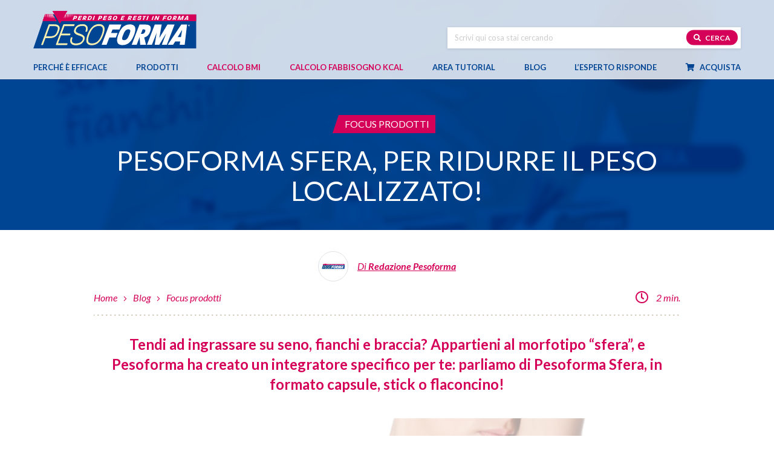

--- FILE ---
content_type: text/html; charset=UTF-8
request_url: https://www.pesoforma.com/blog/focus-prodotti/pesoforma-sfera-per-ridurre-il-peso-localizzato/
body_size: 14181
content:
<!DOCTYPE html> <!--[if lt IE 7 ]><html class="ie6"> <![endif]--> <!--[if IE 7 ]><html class="ie7"> <![endif]--> <!--[if IE 8 ]><html class="ie8"> <![endif]--> <!--[if IE 9 ]><html class="ie9"> <![endif]--> <!--[if (gt IE 9)|!(IE)]><!--><html lang="it-IT"> <!--<![endif]--><head><meta charset=utf-8><meta name="viewport" content="width=device-width, initial-scale=1"><meta name="format-detection" content="telephone=no"><meta name="google-site-verification" content="J9Iu-CtY-3z3RstiRIEL9PLjyfBh3A95Hnw5ZGYgkV0" /><title>Pesoforma Sfera, per ridurre il peso localizzato! | Pesoforma</title><link rel="apple-touch-icon" sizes="57x57" href="https://www.pesoforma.com/wp-content/themes/pesoforma/_common/images/ico/apple-touch-icon-57x57.png"><link rel="apple-touch-icon" sizes="60x60" href="https://www.pesoforma.com/wp-content/themes/pesoforma/_common/images/ico/apple-touch-icon-60x60.png"><link rel="apple-touch-icon" sizes="72x72" href="https://www.pesoforma.com/wp-content/themes/pesoforma/_common/images/ico/apple-touch-icon-72x72.png"><link rel="apple-touch-icon" sizes="76x76" href="https://www.pesoforma.com/wp-content/themes/pesoforma/_common/images/ico/apple-touch-icon-76x76.png"><link rel="apple-touch-icon" sizes="114x114" href="https://www.pesoforma.com/wp-content/themes/pesoforma/_common/images/ico/apple-touch-icon-114x114.png"><link rel="apple-touch-icon" sizes="120x120" href="https://www.pesoforma.com/wp-content/themes/pesoforma/_common/images/ico/apple-touch-icon-120x120.png"><link rel="apple-touch-icon" sizes="144x144" href="https://www.pesoforma.com/wp-content/themes/pesoforma/_common/images/ico/apple-touch-icon-144x144.png"><link rel="apple-touch-icon" sizes="152x152" href="https://www.pesoforma.com/wp-content/themes/pesoforma/_common/images/ico/apple-touch-icon-152x152.png"><link rel="apple-touch-icon" sizes="180x180" href="https://www.pesoforma.com/wp-content/themes/pesoforma/_common/images/ico/apple-touch-icon-180x180.png"><link rel="icon" type="image/png" href="https://www.pesoforma.com/wp-content/themes/pesoforma/_common/images/ico/favicon-32x32.png" sizes="32x32"><link rel="icon" type="image/png" href="https://www.pesoforma.com/wp-content/themes/pesoforma/_common/images/ico/favicon-194x194.png" sizes="194x194"><link rel="icon" type="image/png" href="https://www.pesoforma.com/wp-content/themes/pesoforma/_common/images/ico/favicon-96x96.png" sizes="96x96"><link rel="icon" type="image/png" href="https://www.pesoforma.com/wp-content/themes/pesoforma/_common/images/ico/android-chrome-192x192.png" sizes="192x192"><link rel="icon" type="image/png" href="https://www.pesoforma.com/wp-content/themes/pesoforma/_common/images/ico/favicon-16x16.png" sizes="16x16"><link rel="preconnect" href="https://fonts.googleapis.com"><link rel="preconnect" href="https://fonts.gstatic.com" crossorigin><link rel="preload" href="https://www.pesoforma.com/wp-content/themes/pesoforma/_common/fonts/themovation-icons.ttf" as="font" type="font/ttf" crossorigin><link rel="preload" href="https://www.pesoforma.com/wp-content/themes/pesoforma/_common/fonts/fontawesome/fa-brands-400.woff2" as="font" type="font/woff2" crossorigin><link rel="preload" href="https://www.pesoforma.com/wp-content/themes/pesoforma/_common/fonts/fontawesome/fa-regular-400.woff2" as="font" type="font/woff2" crossorigin><link rel="preload" href="https://www.pesoforma.com/wp-content/themes/pesoforma/_common/fonts/fontawesome/fa-solid-900.woff2" as="font" type="font/woff2" crossorigin><link rel="preload" href="https://www.pesoforma.com/wp-content/themes/pesoforma/_common/dist/css/style.min.css" as="style"/><link rel="preload" href="https://www.pesoforma.com/wp-content/themes/pesoforma/_common/dist/js/main.min.js" as="script"/><meta name='robots' content='index, follow, max-image-preview:large, max-snippet:-1, max-video-preview:-1' /><meta name="description" content="Non perdere gli ultimi aggiornamenti sui nostri prodotti: resta al passo con le nuove uscite e scopri gli approfondimenti sui nostri pasti sostitutivi." /><link rel="canonical" href="https://www.pesoforma.com/blog/focus-prodotti/pesoforma-sfera-per-ridurre-il-peso-localizzato/" /><meta property="og:locale" content="it_IT" /><meta property="og:type" content="article" /><meta property="og:title" content="Pesoforma Sfera, per ridurre il peso localizzato! | Pesoforma" /><meta property="og:description" content="Pesoforma Sfera, per ridurre il peso localizzato!: leggi l&#039;articolo completo sul sito di Pesoforma. Consulta il blog per scoprire le guide e i consigli sul benessere e fitness." /><meta property="og:url" content="https://www.pesoforma.com/blog/focus-prodotti/pesoforma-sfera-per-ridurre-il-peso-localizzato/" /><meta property="og:site_name" content="Pesoforma" /><meta property="article:publisher" content="https://www.facebook.com/PesoformaOfficialPage/" /><meta property="article:published_time" content="2016-06-29T22:00:00+00:00" /><meta property="article:modified_time" content="2020-04-30T10:29:55+00:00" /><meta property="og:image" content="https://www.pesoforma.com/wp-content/uploads/2020/03/pesoforma-sfera-snellire-seno-fianchi-braccia.png" /><meta property="og:image:width" content="630" /><meta property="og:image:height" content="368" /><meta property="og:image:type" content="image/png" /><meta name="author" content="pfns_adm" /><meta name="twitter:card" content="summary_large_image" /><meta name="twitter:creator" content="@pfns_adm" /><meta name="twitter:label1" content="Scritto da" /><meta name="twitter:data1" content="pfns_adm" /><meta name="twitter:label2" content="Tempo di lettura stimato" /><meta name="twitter:data2" content="2 minuti" /> <script type="application/ld+json" class="yoast-schema-graph">{"@context":"https://schema.org","@graph":[{"@type":"ImageObject","inLanguage":"it-IT","@id":"https://www.pesoforma.com/blog/focus-prodotti/pesoforma-sfera-per-ridurre-il-peso-localizzato/#primaryimage","url":"https://www.pesoforma.com/wp-content/uploads/2020/03/pesoforma-sfera-snellire-seno-fianchi-braccia.png","contentUrl":"https://www.pesoforma.com/wp-content/uploads/2020/03/pesoforma-sfera-snellire-seno-fianchi-braccia.png","width":630,"height":368,"caption":"pesoforma-sfera-snellire-seno-fianchi-braccia"},{"@type":"Organization","@id":"https://www.pesoforma.com/#organization","name":"Pesoforma","url":"https://www.pesoforma.com/","logo":{"@type":"ImageObject","inLanguage":"it-IT","@id":"https://www.pesoforma.com/#/schema/logo/image/","url":"https://www.pesoforma.com/wp-content/uploads/screenshot.png","contentUrl":"https://www.pesoforma.com/wp-content/uploads/screenshot.png","width":880,"height":660,"caption":"Pesoforma"},"image":{"@id":"https://www.pesoforma.com/#/schema/logo/image/"},"sameAs":["https://www.facebook.com/PesoformaOfficialPage/","https://www.instagram.com/pesoforma_officialpage/"]}]}</script> <link rel="alternate" type="application/rss+xml" title="Pesoforma &raquo; Pesoforma Sfera, per ridurre il peso localizzato! Feed dei commenti" href="https://www.pesoforma.com/blog/focus-prodotti/pesoforma-sfera-per-ridurre-il-peso-localizzato/feed/" /><link rel="alternate" title="oEmbed (JSON)" type="application/json+oembed" href="https://www.pesoforma.com/wp-json/oembed/1.0/embed?url=https%3A%2F%2Fwww.pesoforma.com%2Fblog%2Ffocus-prodotti%2Fpesoforma-sfera-per-ridurre-il-peso-localizzato%2F" /><link rel="alternate" title="oEmbed (XML)" type="text/xml+oembed" href="https://www.pesoforma.com/wp-json/oembed/1.0/embed?url=https%3A%2F%2Fwww.pesoforma.com%2Fblog%2Ffocus-prodotti%2Fpesoforma-sfera-per-ridurre-il-peso-localizzato%2F&#038;format=xml" /><style id='wp-img-auto-sizes-contain-inline-css' type='text/css'>img:is([sizes=auto i],[sizes^="auto," i]){contain-intrinsic-size:3000px 1500px}
/*# sourceURL=wp-img-auto-sizes-contain-inline-css */</style><link rel="preload" as="style" onload="this.onload=null; this.rel='stylesheet';" id='stili-css' href='https://www.pesoforma.com/wp-content/themes/pesoforma/_common/dist/css/style.min.css?ver=13' type='text/css' media='all' /><link rel='stylesheet' id='print-css' href='https://www.pesoforma.com/wp-content/themes/pesoforma/_common/dist/css/print.min.css?ver=13' type='text/css' media='print' /><link rel='stylesheet' id='energy-css' href='https://www.pesoforma.com/wp-content/themes/pesoforma/_common/dist/css/energy.bundle.css?v=6&#038;ver=8d03440d5e78e29766adf64715e8b672' type='text/css' media='all' /><link rel='stylesheet' id='tablepress-default-css' href='https://www.pesoforma.com/wp-content/plugins/tablepress/css/build/default.css?ver=3.2.6' type='text/css' media='all' /><link rel="https://api.w.org/" href="https://www.pesoforma.com/wp-json/" /><link rel="alternate" title="JSON" type="application/json" href="https://www.pesoforma.com/wp-json/wp/v2/posts/20898" /><link rel="EditURI" type="application/rsd+xml" title="RSD" href="https://www.pesoforma.com/xmlrpc.php?rsd" /><link rel='shortlink' href='https://www.pesoforma.com/?p=20898' /> <script type="text/javascript">(function(url){
	if(/(?:Chrome\/26\.0\.1410\.63 Safari\/537\.31|WordfenceTestMonBot)/.test(navigator.userAgent)){ return; }
	var addEvent = function(evt, handler) {
		if (window.addEventListener) {
			document.addEventListener(evt, handler, false);
		} else if (window.attachEvent) {
			document.attachEvent('on' + evt, handler);
		}
	};
	var removeEvent = function(evt, handler) {
		if (window.removeEventListener) {
			document.removeEventListener(evt, handler, false);
		} else if (window.detachEvent) {
			document.detachEvent('on' + evt, handler);
		}
	};
	var evts = 'contextmenu dblclick drag dragend dragenter dragleave dragover dragstart drop keydown keypress keyup mousedown mousemove mouseout mouseover mouseup mousewheel scroll'.split(' ');
	var logHuman = function() {
		if (window.wfLogHumanRan) { return; }
		window.wfLogHumanRan = true;
		var wfscr = document.createElement('script');
		wfscr.type = 'text/javascript';
		wfscr.async = true;
		wfscr.src = url + '&r=' + Math.random();
		(document.getElementsByTagName('head')[0]||document.getElementsByTagName('body')[0]).appendChild(wfscr);
		for (var i = 0; i < evts.length; i++) {
			removeEvent(evts[i], logHuman);
		}
	};
	for (var i = 0; i < evts.length; i++) {
		addEvent(evts[i], logHuman);
	}
})('//www.pesoforma.com/?wordfence_lh=1&hid=9B93E1B08B7C6BEB53F6011859C62AFB');</script> <script>window.dataLayer = window.dataLayer || [];
		dataLayer = [{
			environment: "prod",
			language: "it_IT",
			country: "",
			user_id: "d41d8cd98f00b204e9800998ecf8427e",
			user_status: "no logged",
			page_type: "",
			site_section: "",
			site_area: "blog",
			http_status_code: 200,
			cart_products: null,
			currency: "EUR",
			cart_value: null
		}];</script> <link href="https://www.googletagmanager.com" rel="preconnect" crossorigin /><link rel="dns-prefetch" href="https://www.googletagmanager.com" /> <script async>(function (w, d, s, l, i) {
			w[l] = w[l] || []; w[l].push({
				'gtm.start':
					new Date().getTime(), event: 'gtm.js'
			}); var f = d.getElementsByTagName(s)[0],
				j = d.createElement(s), dl = l != 'dataLayer' ? '&l=' + l : ''; j.async = true; j.src =
					'https://www.googletagmanager.com/gtm.js?id=' + i + dl; f.parentNode.insertBefore(j, f);
		})(window, document, 'script', 'dataLayer', 'GTM-MZPD7SWQ');</script>  <script type="application/ld+json">{
			"@context": "http://schema.org",
			"@type": "BreadcrumbList",
			"itemListElement": [
				{
					"@type": "ListItem",
					"position": 1,
					"item": {
						"@id": "https://www.pesoforma.com",
						"name": "home"
					}
				},
				{
					"@type": "ListItem",
					"position": 2,
					"item": {
						"@id": "https://www.pesoforma.com/blog/",
						"name": "Blog"
					}
				},
				{"@type":"ListItem","position":3,"item":{"@id":"https:\/\/www.pesoforma.com\/blog\/focus-prodotti\/","name":"Focus prodotti"}}			]
		}</script> <style id='global-styles-inline-css' type='text/css'>:root{--wp--preset--aspect-ratio--square: 1;--wp--preset--aspect-ratio--4-3: 4/3;--wp--preset--aspect-ratio--3-4: 3/4;--wp--preset--aspect-ratio--3-2: 3/2;--wp--preset--aspect-ratio--2-3: 2/3;--wp--preset--aspect-ratio--16-9: 16/9;--wp--preset--aspect-ratio--9-16: 9/16;--wp--preset--color--black: #000000;--wp--preset--color--cyan-bluish-gray: #abb8c3;--wp--preset--color--white: #ffffff;--wp--preset--color--pale-pink: #f78da7;--wp--preset--color--vivid-red: #cf2e2e;--wp--preset--color--luminous-vivid-orange: #ff6900;--wp--preset--color--luminous-vivid-amber: #fcb900;--wp--preset--color--light-green-cyan: #7bdcb5;--wp--preset--color--vivid-green-cyan: #00d084;--wp--preset--color--pale-cyan-blue: #8ed1fc;--wp--preset--color--vivid-cyan-blue: #0693e3;--wp--preset--color--vivid-purple: #9b51e0;--wp--preset--gradient--vivid-cyan-blue-to-vivid-purple: linear-gradient(135deg,rgb(6,147,227) 0%,rgb(155,81,224) 100%);--wp--preset--gradient--light-green-cyan-to-vivid-green-cyan: linear-gradient(135deg,rgb(122,220,180) 0%,rgb(0,208,130) 100%);--wp--preset--gradient--luminous-vivid-amber-to-luminous-vivid-orange: linear-gradient(135deg,rgb(252,185,0) 0%,rgb(255,105,0) 100%);--wp--preset--gradient--luminous-vivid-orange-to-vivid-red: linear-gradient(135deg,rgb(255,105,0) 0%,rgb(207,46,46) 100%);--wp--preset--gradient--very-light-gray-to-cyan-bluish-gray: linear-gradient(135deg,rgb(238,238,238) 0%,rgb(169,184,195) 100%);--wp--preset--gradient--cool-to-warm-spectrum: linear-gradient(135deg,rgb(74,234,220) 0%,rgb(151,120,209) 20%,rgb(207,42,186) 40%,rgb(238,44,130) 60%,rgb(251,105,98) 80%,rgb(254,248,76) 100%);--wp--preset--gradient--blush-light-purple: linear-gradient(135deg,rgb(255,206,236) 0%,rgb(152,150,240) 100%);--wp--preset--gradient--blush-bordeaux: linear-gradient(135deg,rgb(254,205,165) 0%,rgb(254,45,45) 50%,rgb(107,0,62) 100%);--wp--preset--gradient--luminous-dusk: linear-gradient(135deg,rgb(255,203,112) 0%,rgb(199,81,192) 50%,rgb(65,88,208) 100%);--wp--preset--gradient--pale-ocean: linear-gradient(135deg,rgb(255,245,203) 0%,rgb(182,227,212) 50%,rgb(51,167,181) 100%);--wp--preset--gradient--electric-grass: linear-gradient(135deg,rgb(202,248,128) 0%,rgb(113,206,126) 100%);--wp--preset--gradient--midnight: linear-gradient(135deg,rgb(2,3,129) 0%,rgb(40,116,252) 100%);--wp--preset--font-size--small: 13px;--wp--preset--font-size--medium: 20px;--wp--preset--font-size--large: 36px;--wp--preset--font-size--x-large: 42px;--wp--preset--spacing--20: 0.44rem;--wp--preset--spacing--30: 0.67rem;--wp--preset--spacing--40: 1rem;--wp--preset--spacing--50: 1.5rem;--wp--preset--spacing--60: 2.25rem;--wp--preset--spacing--70: 3.38rem;--wp--preset--spacing--80: 5.06rem;--wp--preset--shadow--natural: 6px 6px 9px rgba(0, 0, 0, 0.2);--wp--preset--shadow--deep: 12px 12px 50px rgba(0, 0, 0, 0.4);--wp--preset--shadow--sharp: 6px 6px 0px rgba(0, 0, 0, 0.2);--wp--preset--shadow--outlined: 6px 6px 0px -3px rgb(255, 255, 255), 6px 6px rgb(0, 0, 0);--wp--preset--shadow--crisp: 6px 6px 0px rgb(0, 0, 0);}:where(.is-layout-flex){gap: 0.5em;}:where(.is-layout-grid){gap: 0.5em;}body .is-layout-flex{display: flex;}.is-layout-flex{flex-wrap: wrap;align-items: center;}.is-layout-flex > :is(*, div){margin: 0;}body .is-layout-grid{display: grid;}.is-layout-grid > :is(*, div){margin: 0;}:where(.wp-block-columns.is-layout-flex){gap: 2em;}:where(.wp-block-columns.is-layout-grid){gap: 2em;}:where(.wp-block-post-template.is-layout-flex){gap: 1.25em;}:where(.wp-block-post-template.is-layout-grid){gap: 1.25em;}.has-black-color{color: var(--wp--preset--color--black) !important;}.has-cyan-bluish-gray-color{color: var(--wp--preset--color--cyan-bluish-gray) !important;}.has-white-color{color: var(--wp--preset--color--white) !important;}.has-pale-pink-color{color: var(--wp--preset--color--pale-pink) !important;}.has-vivid-red-color{color: var(--wp--preset--color--vivid-red) !important;}.has-luminous-vivid-orange-color{color: var(--wp--preset--color--luminous-vivid-orange) !important;}.has-luminous-vivid-amber-color{color: var(--wp--preset--color--luminous-vivid-amber) !important;}.has-light-green-cyan-color{color: var(--wp--preset--color--light-green-cyan) !important;}.has-vivid-green-cyan-color{color: var(--wp--preset--color--vivid-green-cyan) !important;}.has-pale-cyan-blue-color{color: var(--wp--preset--color--pale-cyan-blue) !important;}.has-vivid-cyan-blue-color{color: var(--wp--preset--color--vivid-cyan-blue) !important;}.has-vivid-purple-color{color: var(--wp--preset--color--vivid-purple) !important;}.has-black-background-color{background-color: var(--wp--preset--color--black) !important;}.has-cyan-bluish-gray-background-color{background-color: var(--wp--preset--color--cyan-bluish-gray) !important;}.has-white-background-color{background-color: var(--wp--preset--color--white) !important;}.has-pale-pink-background-color{background-color: var(--wp--preset--color--pale-pink) !important;}.has-vivid-red-background-color{background-color: var(--wp--preset--color--vivid-red) !important;}.has-luminous-vivid-orange-background-color{background-color: var(--wp--preset--color--luminous-vivid-orange) !important;}.has-luminous-vivid-amber-background-color{background-color: var(--wp--preset--color--luminous-vivid-amber) !important;}.has-light-green-cyan-background-color{background-color: var(--wp--preset--color--light-green-cyan) !important;}.has-vivid-green-cyan-background-color{background-color: var(--wp--preset--color--vivid-green-cyan) !important;}.has-pale-cyan-blue-background-color{background-color: var(--wp--preset--color--pale-cyan-blue) !important;}.has-vivid-cyan-blue-background-color{background-color: var(--wp--preset--color--vivid-cyan-blue) !important;}.has-vivid-purple-background-color{background-color: var(--wp--preset--color--vivid-purple) !important;}.has-black-border-color{border-color: var(--wp--preset--color--black) !important;}.has-cyan-bluish-gray-border-color{border-color: var(--wp--preset--color--cyan-bluish-gray) !important;}.has-white-border-color{border-color: var(--wp--preset--color--white) !important;}.has-pale-pink-border-color{border-color: var(--wp--preset--color--pale-pink) !important;}.has-vivid-red-border-color{border-color: var(--wp--preset--color--vivid-red) !important;}.has-luminous-vivid-orange-border-color{border-color: var(--wp--preset--color--luminous-vivid-orange) !important;}.has-luminous-vivid-amber-border-color{border-color: var(--wp--preset--color--luminous-vivid-amber) !important;}.has-light-green-cyan-border-color{border-color: var(--wp--preset--color--light-green-cyan) !important;}.has-vivid-green-cyan-border-color{border-color: var(--wp--preset--color--vivid-green-cyan) !important;}.has-pale-cyan-blue-border-color{border-color: var(--wp--preset--color--pale-cyan-blue) !important;}.has-vivid-cyan-blue-border-color{border-color: var(--wp--preset--color--vivid-cyan-blue) !important;}.has-vivid-purple-border-color{border-color: var(--wp--preset--color--vivid-purple) !important;}.has-vivid-cyan-blue-to-vivid-purple-gradient-background{background: var(--wp--preset--gradient--vivid-cyan-blue-to-vivid-purple) !important;}.has-light-green-cyan-to-vivid-green-cyan-gradient-background{background: var(--wp--preset--gradient--light-green-cyan-to-vivid-green-cyan) !important;}.has-luminous-vivid-amber-to-luminous-vivid-orange-gradient-background{background: var(--wp--preset--gradient--luminous-vivid-amber-to-luminous-vivid-orange) !important;}.has-luminous-vivid-orange-to-vivid-red-gradient-background{background: var(--wp--preset--gradient--luminous-vivid-orange-to-vivid-red) !important;}.has-very-light-gray-to-cyan-bluish-gray-gradient-background{background: var(--wp--preset--gradient--very-light-gray-to-cyan-bluish-gray) !important;}.has-cool-to-warm-spectrum-gradient-background{background: var(--wp--preset--gradient--cool-to-warm-spectrum) !important;}.has-blush-light-purple-gradient-background{background: var(--wp--preset--gradient--blush-light-purple) !important;}.has-blush-bordeaux-gradient-background{background: var(--wp--preset--gradient--blush-bordeaux) !important;}.has-luminous-dusk-gradient-background{background: var(--wp--preset--gradient--luminous-dusk) !important;}.has-pale-ocean-gradient-background{background: var(--wp--preset--gradient--pale-ocean) !important;}.has-electric-grass-gradient-background{background: var(--wp--preset--gradient--electric-grass) !important;}.has-midnight-gradient-background{background: var(--wp--preset--gradient--midnight) !important;}.has-small-font-size{font-size: var(--wp--preset--font-size--small) !important;}.has-medium-font-size{font-size: var(--wp--preset--font-size--medium) !important;}.has-large-font-size{font-size: var(--wp--preset--font-size--large) !important;}.has-x-large-font-size{font-size: var(--wp--preset--font-size--x-large) !important;}
/*# sourceURL=global-styles-inline-css */</style></head><body data-rsssl=1 class="wp-singular post-template-default single single-post postid-20898 single-format-standard wp-theme-pesoforma lang-"> <noscript> <iframe src="https://www.googletagmanager.com/ns.html?id=GTM-MZPD7SWQ" height="0" width="0"
 style="display:none;visibility:hidden"></iframe> </noscript> <a href="#main" class="skip-content">Salta al contenuto principale</a><div class="loading_form"><div class="w d-flex align-items-center justify-content-center"> <svg aria-hidden="true" focusable="false" data-prefix="fas" data-icon="spinner" role="img" xmlns="http://www.w3.org/2000/svg" viewBox="0 0 512 512" class="svg-inline--fa fa-spinner fa-w-16 fa-spin fa-lg"><path fill="currentColor" d="M304 48c0 26.51-21.49 48-48 48s-48-21.49-48-48 21.49-48 48-48 48 21.49 48 48zm-48 368c-26.51 0-48 21.49-48 48s21.49 48 48 48 48-21.49 48-48-21.49-48-48-48zm208-208c-26.51 0-48 21.49-48 48s21.49 48 48 48 48-21.49 48-48-21.49-48-48-48zM96 256c0-26.51-21.49-48-48-48S0 229.49 0 256s21.49 48 48 48 48-21.49 48-48zm12.922 99.078c-26.51 0-48 21.49-48 48s21.49 48 48 48 48-21.49 48-48c0-26.509-21.491-48-48-48zm294.156 0c-26.51 0-48 21.49-48 48s21.49 48 48 48 48-21.49 48-48c0-26.509-21.49-48-48-48zM108.922 60.922c-26.51 0-48 21.49-48 48s21.49 48 48 48 48-21.49 48-48-21.491-48-48-48z" class=""></path></svg></div></div><div class="main_container" data-anchor="page-top"><header><div id="secondary" class="container-fluid"><div class="wrapper"><div class="row d-flex align-items-center align-items-lg-end"><div class="col col-3 pr-0 d-inline d-lg-none"> <button class="c-hamburger c-hamburger--htx" aria-label="Apri il menu di navigazione" aria-expanded="false" aria-controls="primary" aria-haspopup="true"> <span></span> </button></div><div class="col col-6 text-center text-lg-left"> <a href="https://www.pesoforma.com" class="lnk_home"> <img src="https://www.pesoforma.com/wp-content/themes/pesoforma/_common/images/logo-pesoforma.svg" class="logo" alt="Pesoforma" width="270" height="62"> </a></div><div class="col col-3 col-lg-5 offset-lg-1 search pl-0 d-flex align-items-center justify-content-center justify-content-lg-end"><div class="search"><form role="search" method="get" id="search-form" action="https://www.pesoforma.com/" > <label class="screen-reader-text" for="s">Cerca nel sito</label> <input type="text" value="" name="s" id="s" placeholder="Scrivi qui cosa stai cercando" /> <button type="button" name="button" class="button btn-search"><i class="fas fa-search"></i> Cerca</button></form></div></div></div></div></div><div id="primary" class="container-fluid"><div class="wrapper"><nav class="primary_menu" aria-label="Menu di navigazione principale"><div class="menu-primary_menu-container"><ul id="menu-primary_menu" class="menu"><li id="menu-item-22196" class="menu-item menu-item-type-post_type menu-item-object-page nav-item"><a href="https://www.pesoforma.com/mondo-pesoforma/studi-clinici/" id="menu-link-22196">Perché è efficace</a></li><li id="menu-item-22584" class="menu-item menu-item-type-post_type menu-item-object-page menu-item-has-children nav-item"><a href="https://www.pesoforma.com/prodotti/" id="menu-link-22584">Prodotti</a><div id="drop-id-1" class='mega-menu dropdown-pane drop-id-1 drop0'><ul class='sub-menu sub0' aria-labelledby="menu-link-22584"><li id="menu-item-22377" class="menu-item menu-item-type-post_type menu-item-object-page menu-item-has-children nav-item"><a href="https://www.pesoforma.com/pasti-sostitutivi/" id="menu-link-22377">Pasti sostitutivi</a><ul id="sub-id-2" class='mega-menu sub-menu sub1' aria-labelledby="menu-link-22377"><li id="menu-item-22378" class="menu-item menu-item-type-post_type menu-item-object-page nav-item"><a href="https://www.pesoforma.com/pasti-sostitutivi/barrette/" id="menu-link-22378"><img width="283" height="310" src="https://www.pesoforma.com/wp-content/uploads/menu-barrette-1-283x310.png" class="menu-image menu-image-title-below" alt="" decoding="async" fetchpriority="high" /><span class="menu-image-title-below menu-image-title">Barrette</span></a></li><li id="menu-item-22379" class="menu-item menu-item-type-post_type menu-item-object-page nav-item"><a href="https://www.pesoforma.com/pasti-sostitutivi/biscotti/" id="menu-link-22379"><img width="283" height="310" src="https://www.pesoforma.com/wp-content/uploads/menu-biscotti-283x310.png" class="menu-image menu-image-title-below" alt="" decoding="async" /><span class="menu-image-title-below menu-image-title">Biscotti</span></a></li><li id="menu-item-22381" class="menu-item menu-item-type-post_type menu-item-object-page nav-item"><a href="https://www.pesoforma.com/pasti-sostitutivi/smoothies/" id="menu-link-22381"><img width="283" height="310" src="https://www.pesoforma.com/wp-content/uploads/menu-smoothie-283x310.png" class="menu-image menu-image-title-after" alt="" decoding="async" /><span class="menu-image-title-after menu-image-title">Smoothies</span></a></li><li id="menu-item-22380" class="menu-item menu-item-type-post_type menu-item-object-page nav-item"><a href="https://www.pesoforma.com/pasti-sostitutivi/creme/" id="menu-link-22380"><img width="283" height="310" src="https://www.pesoforma.com/wp-content/uploads/2020/03/menu-creme-283x310.png" class="menu-image menu-image-title-below" alt="" decoding="async" /><span class="menu-image-title-below menu-image-title">Creme</span></a></li><li id="menu-item-30339" class="menu-item menu-item-type-post_type menu-item-object-page nav-item"><a href="https://www.pesoforma.com/novita/" id="menu-link-30339"><img width="283" height="310" src="https://www.pesoforma.com/wp-content/uploads/menu-bollo-novita-283x310.png" class="menu-image menu-image-title-below" alt="" decoding="async" /><span class="menu-image-title-below menu-image-title">Novità</span></a></li></ul></li><li id="menu-item-22385" class="menu-item menu-item-type-post_type menu-item-object-page nav-item"><a href="https://www.pesoforma.com/pasti-salati/" id="menu-link-22385">Pasti salati</a></li><li id="menu-item-22382" class="menu-item menu-item-type-post_type menu-item-object-page nav-item"><a href="https://www.pesoforma.com/alimenti-proteici/" id="menu-link-22382">Alimenti proteici</a></li><li id="menu-item-22386" class="menu-item menu-item-type-post_type menu-item-object-page nav-item"><a href="https://www.pesoforma.com/snack/" id="menu-link-22386">Snack</a></li><li id="menu-item-22383" class="menu-item menu-item-type-post_type menu-item-object-page nav-item"><a href="https://www.pesoforma.com/integratori-e-dolcificanti/" id="menu-link-22383">Drenanti e dolcificanti</a></li><li id="menu-item-29977" class="menu-item menu-item-type-custom menu-item-object-custom menu-item-has-children nav-item"><a href="#" id="menu-link-29977">Linee di prodotto</a><ul id="sub-id-3" class='mega-menu sub-menu sub1' aria-labelledby="menu-link-29977"><li id="menu-item-23845" class="menu-item menu-item-type-post_type menu-item-object-page nav-item"><a href="https://www.pesoforma.com/linea-gusto/" id="menu-link-23845"><img width="310" height="310" src="https://www.pesoforma.com/wp-content/uploads/bollo-menu-gusto-310x310.png" class="menu-image menu-image-title-after" alt="" decoding="async" /><span class="menu-image-title-after menu-image-title">Linea Gusto</span><span class="menu-desc">Per i più golosi e per chi non vuole rinunciare al piacere del cioccolato</span></a></li><li id="menu-item-30885" class="menu-item menu-item-type-post_type menu-item-object-page nav-item"><a href="https://www.pesoforma.com/linea-low-sugar/" id="menu-link-30885"><img width="400" height="400" src="https://www.pesoforma.com/wp-content/uploads/bollo-menu-low-sugar.png" class="menu-image menu-image-title-after" alt="" decoding="async" /><span class="menu-image-title-after menu-image-title">Linea Low Sugar</span><span class="menu-desc">Senza zuccheri aggiunti e ricchi di proteine senza rinunciare al gusto</span></a></li><li id="menu-item-23846" class="menu-item menu-item-type-post_type menu-item-object-page nav-item"><a href="https://www.pesoforma.com/linea-nature/" id="menu-link-23846"><img width="400" height="400" src="https://www.pesoforma.com/wp-content/uploads/bollo-menu-nature.png" class="menu-image menu-image-title-after" alt="" decoding="async" /><span class="menu-image-title-after menu-image-title">Linea Nature</span><span class="menu-desc">Ingredienti naturali come avena, frutta e cereali per una scelta green</span></a></li><li id="menu-item-26746" class="menu-item menu-item-type-post_type menu-item-object-page nav-item"><a href="https://www.pesoforma.com/linea-performa/" id="menu-link-26746"><img width="400" height="400" src="https://www.pesoforma.com/wp-content/uploads/bollo-menu-performa.png" class="menu-image menu-image-title-after" alt="" decoding="async" /><span class="menu-image-title-after menu-image-title">Linea Performa</span><span class="menu-desc">Il giusto mix di benessere e gusto: fibre, proteine, vitamine e minerali</span></a></li><li id="menu-item-28315" class="menu-item menu-item-type-post_type menu-item-object-page nav-item"><a href="https://www.pesoforma.com/extra-protein/" id="menu-link-28315"><img width="400" height="400" src="https://www.pesoforma.com/wp-content/uploads/bollo-menu-extra-protein.png" class="menu-image menu-image-title-after" alt="" decoding="async" /><span class="menu-image-title-after menu-image-title">Linea Extra Protein</span><span class="menu-desc">Una carica di proteine e fibre per chi ricerca la forma fisica</span></a></li></ul></li></ul></li><li id="menu-item-22105" class="shop menu-item menu-item-type-post_type menu-item-object-page nav-item"><a href="https://www.pesoforma.com/calcolo-bmi/" id="menu-link-22105">Calcolo BMI</a></li><li id="menu-item-29423" class="shop menu-item menu-item-type-post_type menu-item-object-page nav-item"><a href="https://www.pesoforma.com/calcolo-fabbisogno-calorico/" id="menu-link-29423">Calcolo Fabbisogno Kcal</a></li><li id="menu-item-24380" class="menu-item menu-item-type-post_type menu-item-object-page menu-item-has-children nav-item"><a href="https://www.pesoforma.com/area-tutorial/" id="menu-link-24380">Area tutorial</a><ul id="sub-id-4" class='mega-menu sub-menu sub0' aria-labelledby="menu-link-24380"><li id="menu-item-27974" class="menu-item menu-item-type-post_type menu-item-object-page nav-item"><a href="https://www.pesoforma.com/area-tutorial/alimentazione/" id="menu-link-27974">Alimentazione</a></li><li id="menu-item-27959" class="menu-item menu-item-type-post_type menu-item-object-page nav-item"><a href="https://www.pesoforma.com/area-tutorial/fitness-2/" id="menu-link-27959">Fitness</a></li><li id="menu-item-27973" class="menu-item menu-item-type-post_type menu-item-object-page nav-item"><a href="https://www.pesoforma.com/area-tutorial/mental-coaching/" id="menu-link-27973">Mental Coaching</a></li><li id="menu-item-27972" class="menu-item menu-item-type-post_type menu-item-object-page nav-item"><a href="https://www.pesoforma.com/area-tutorial/yoga/" id="menu-link-27972">Yoga</a></li></ul></li><li id="menu-item-21782" class="menu-item menu-item-type-post_type menu-item-object-page menu-item-has-children nav-item"><a href="https://www.pesoforma.com/blog/" id="menu-link-21782">Blog</a><ul id="sub-id-5" class='mega-menu sub-menu sub0' aria-labelledby="menu-link-21782"><li id="menu-item-22856" class="menu-item menu-item-type-post_type menu-item-object-page nav-item"><a href="https://www.pesoforma.com/blog/diete-e-benessere/" id="menu-link-22856">Diete e benessere</a></li><li id="menu-item-22859" class="menu-item menu-item-type-post_type menu-item-object-page nav-item"><a href="https://www.pesoforma.com/blog/focus-prodotti/" id="menu-link-22859">Focus prodotti</a></li><li id="menu-item-22860" class="menu-item menu-item-type-post_type menu-item-object-page menu-item-has-children nav-item"><a href="https://www.pesoforma.com/blog/ricette-light/" id="menu-link-22860">Ricette light</a><ul id="sub-id-6" class='mega-menu sub-menu sub1' aria-labelledby="menu-link-22860"><li id="menu-item-22861" class="menu-item menu-item-type-post_type menu-item-object-page nav-item"><a href="https://www.pesoforma.com/blog/ricette-light/aperitivo/" id="menu-link-22861">Aperitivo</a></li><li id="menu-item-22863" class="menu-item menu-item-type-post_type menu-item-object-page nav-item"><a href="https://www.pesoforma.com/blog/ricette-light/pranzo-e-cena/" id="menu-link-22863">Pranzo e cena</a></li><li id="menu-item-22864" class="menu-item menu-item-type-post_type menu-item-object-page nav-item"><a href="https://www.pesoforma.com/blog/ricette-light/vegetariane/" id="menu-link-22864">Vegetariane</a></li><li id="menu-item-22862" class="menu-item menu-item-type-post_type menu-item-object-page nav-item"><a href="https://www.pesoforma.com/blog/ricette-light/golose/" id="menu-link-22862">Golose</a></li></ul></li><li id="menu-item-22858" class="menu-item menu-item-type-post_type menu-item-object-page nav-item"><a href="https://www.pesoforma.com/blog/fitness/" id="menu-link-22858">Fit News</a></li><li id="menu-item-22857" class="menu-item menu-item-type-post_type menu-item-object-page nav-item"><a href="https://www.pesoforma.com/blog/eventi-e-concorsi-pesoforma/" id="menu-link-22857">Eventi e concorsi Pesoforma</a></li></ul></li><li id="menu-item-22302" class="menu-item menu-item-type-post_type menu-item-object-page nav-item"><a href="https://www.pesoforma.com/lesperto-risponde/" id="menu-link-22302">L’esperto risponde</a></li><li id="menu-item-26792" class="menu-item menu-item-type-custom menu-item-object-custom menu-item-has-children nav-item"><a href="#" id="menu-link-26792"><i class="fas fa-shopping-cart mr-2"></i> Acquista</a><ul id="sub-id-7" class='mega-menu sub-menu sub0' aria-labelledby="menu-link-26792"><li id="menu-item-29978" class="menu-item menu-item-type-post_type menu-item-object-page nav-item"><a href="https://www.pesoforma.com/mondo-pesoforma/dove-trovarci/" id="menu-link-29978">Dove trovi i nostri prodotti</a></li><li id="menu-item-29979" class="menu-item menu-item-type-custom menu-item-object-custom nav-item"><a target="_blank" href="https://www.nutrishopping.it/shop/pesoforma.html?utm_source=pesoforma_sitoweb&amp;utm_medium=referral&amp;utm_campaign=nutrishopping&amp;utm_content=bottone_shop_header" id="menu-link-29979">Shop online</a></li><li id="menu-item-29980" class="menu-item menu-item-type-post_type menu-item-object-page nav-item"><a href="https://www.pesoforma.com/offerte/" id="menu-link-29980">Offerte</a></li></ul></li></ul></div></nav></div></div><div class="dark-layer-mobile hidden"></div></header><main id="main"><div class="pages pages-blog"><div class="container-fluid"><div class="hero row bg-blu"><div class="img-bg bg-blu" style="background-image:url(https://www.pesoforma.com/wp-content/uploads/2020/03/pesoforma-sfera-snellire-seno-fianchi-braccia.png);"></div><div class="col col-12 text-center d-flex align-items-end justify-content-center"><div class="inner"><div class="categ"><span class="sr-only">Categoria: </span>Focus prodotti</div><h1 class="bianco">Pesoforma Sfera, per ridurre il peso localizzato!</h1></div></div></div><div class="wrapper"><div class="row"><div class="col col-12 col-lg-10 offset-lg-1"><article id="articleContent" class="article-content"><div class="article-info row"><div class="col col-12 text-center"> <a href="https://www.pesoforma.com/blog/" class="d-lg-inline-flex justify-content-lg-center align-items-lg-center" aria-label="Leggi tutti gli articoli della Redazione Pesoforma"> <img src="https://www.pesoforma.com/wp-content/themes/pesoforma/_common/images/logo-pesoforma.svg" class="author-avatar border p-2" alt="" width="75" height="75" loading="lazy"><div class="author-name">Di <b>Redazione Pesoforma</b></div> </a></div><div class="col col-12 col-md-9"><div class="breadcrumbs text-md-left mb-md-3"> <a href="https://www.pesoforma.com">Home</a> <span class="divider"></span> <a href="https://www.pesoforma.com/blog/">Blog</a> <span class="divider"></span> <a href="https://www.pesoforma.com/blog/focus-prodotti/" title="Guarda tutti i post in Focus prodotti">Focus prodotti</a></div></div><div class="col col-12 col-md-3 text-center text-md-right"><div class="article-reading-time mb-5 mb-md-0"> <i class="far fa-clock fa-lg mr-3"></i> <span id="readingTime"></span></div></div></div><hr class="mb-5"><h2>Tendi ad ingrassare su seno, fianchi e braccia? Appartieni al morfotipo &#8220;sfera&#8221;, e Pesoforma ha creato un integratore specifico per te: parliamo di <strong>Pesoforma Sfera</strong>, in formato capsule, stick o flaconcino!</h2><p><img loading="lazy" decoding="async" class="aligncenter size-full wp-image-1244" src="https://www.pesoforma.com/wp-content/uploads/2020/03/pesoforma-sfera-snellire-seno-fianchi-braccia.png" alt="pesoforma-sfera-snellire-seno-fianchi-braccia" width="630" height="368" /></p><p style="text-align: justify;">Per molte persone, quando si ha <strong>la tendenza ad ingrassare</strong>, le prime zone a risentire dell&#8217;accumulo di grassi sono i <strong>fianchi, il seno e anche le braccia</strong>&#8230; Questo processo è riconducibile ad un particolare <strong>morfotipo denominato &#8220;sfera&#8221;</strong>. È possibile rendersi conto di appartenere a questa categoria o ad un&#8217;altra, semplicemente osservandosi allo specchio, oppure effettuando il <strong>test che abbiamo <a href="https://www.pesoforma.com/calcolo-bmi/">pubblicato sul nostro sito</a></strong>. Questo passaggio è molto importante, perché ci permette di intervenire in quelle specifiche zone massimizzando gli sforzi: <strong>Pesoforma Sfera</strong> è l&#8217;<strong>integratore ideato per aiutare a snellire seno, fianchi e braccia</strong>, da assumersi in concomitanza di una dieta ipocalorica equilibrata e una costante attività fisica!</p><a href="https://www.pesoforma.com/calcolo-bmi/#calcolo-bmi" aria-label="Clicca e accedi al calcolo del BMI"><picture> <source type="image/webp" srcset="https://www.pesoforma.com/wp-content/uploads-webpc/themes/pesoforma/_common/images/banner-bmi/desk-2.jpg.webp"> <source type="image/jpeg" srcset="https://www.pesoforma.com/wp-content/themes/pesoforma/_common/images/banner-bmi/desk-2.jpg"> <img decoding="async" class="w-100 d-none d-md-block mt-5" src="https://www.pesoforma.com/wp-content/themes/pesoforma/_common/images/banner-bmi/desk-2.jpg" alt="" width="970" height="181" loading="lazy" /></picture><picture> <source type="image/webp" srcset="https://www.pesoforma.com/wp-content/uploads-webpc/themes/pesoforma/_common/images/banner-bmi/mob-2.jpg.webp"> <source type="image/jpeg" srcset="https://www.pesoforma.com/wp-content/themes/pesoforma/_common/images/banner-bmi/mob-2.jpg"> <img decoding="async" class="w-100 d-block d-md-none mt-5" src="https://www.pesoforma.com/wp-content/themes/pesoforma/_common/images/banner-bmi/mob-2.jpg" alt="" width="345" height="383" loading="lazy" /></picture></a><p style="text-align: justify;">L&#8217;<strong>integratore Pesoforma Sfera </strong>è formulato appositamente per chi ha un punto vita rotondo, seno abbondante e braccia tornite, con la tendenza ad ingrassare proprio in quei punti. Interviene con efficacia perché contiene il <strong>MANGO AFRICANO</strong>, che aiuta la funzione digestiva ed epatica e agisce sul metabolismo dei carboidrati, la <strong>NOCE DI COLA</strong> che favorisce il controllo del peso corporeo, infine la <strong>vitamina B6</strong>, con azione di aiuto al regolare metabolismo energetico.</p><p style="text-align: justify;">Questa è la formulazione base, disponibile nel formato capsule, al quale si sono affiancati <strong>2 nuovi formati</strong> e una <strong>formulazione arricchita dal &#8220;superfrutto&#8221; MORINGRA OLEIFERA</strong>: rafforza l&#8217;azione sul corretto metabolismo dei grassi e di controllo del peso.</p><p style="text-align: justify;"><strong>È disponibile nei formati:</strong></p><p style="text-align: justify;"><strong>PLUS, in flaconcino</strong> &#8211; ad alta concentrazione degli ingredienti, questo formato è la scelta giusta per un&#8217;azione d&#8217;urto, ed è disponibile nel canale farmacia!</p><p style="text-align: justify;"><strong>STICK</strong> &#8211; in comode bustine orosolubili da sciogliersi in bocca, disponibili presso la grande distribuzione!</p><p style="text-align: justify;">Un&#8217;offerta davvero completa per adattarsi ai vostri bisogni e necessità</p><p style="text-align: justify;">Per maggiori informazioni su ingredienti e posologia, non vi resta che visitare la<strong> sezione <a href="https://www.pesoforma.com/integratori-e-dolcificanti/">INTEGRATORI del nostro sito</a></strong> (link) e scegliere il formato che si desidera. Se non trovate <strong>Pesoforma Sfera</strong> in farmacia e nei negozi, cercatelo <a href="http://www.ecofarma.it/574-pesoforma.html">nel nostro e-shop</a>!</p><div class="spacer-20"></div><hr><div class="share-wrap"> <picture> <source type="image/webp" srcset="https://www.pesoforma.com/wp-content/uploads-webpc/themes/pesoforma/_common/images/btn-condividi.png.webp"> <source type="image/jpeg" srcset="https://www.pesoforma.com/wp-content/themes/pesoforma/_common/images/btn-condividi.png"> <img class="btn-condividi lazy" tabindex="0" role="button" data-src="https://www.pesoforma.com/wp-content/themes/pesoforma/_common/images/btn-condividi.png" alt="Condividi questo articolo" width="160" height="46" loading="lazy"> </picture> <a href="https://www.facebook.com/sharer.php?u=https://www.pesoforma.com/blog/focus-prodotti/pesoforma-sfera-per-ridurre-il-peso-localizzato/" target="_blank" rel="nofollow" class="fb hidden bianco" aria-label="Condividi su Facebook"><i aria-hidden="true" class="fab fa-facebook-f"></i></a> <a href="https://twitter.com/intent/tweet?url=https://www.pesoforma.com/blog/focus-prodotti/pesoforma-sfera-per-ridurre-il-peso-localizzato/&text=Pesoforma Sfera, per ridurre il peso localizzato!" target="_blank" rel="nofollow" class="tw hidden bianco" aria-label="Condividi su Twitter"><i aria-hidden="true" class="fab fa-twitter"></i></a> <a href="whatsapp://send?text=https://www.pesoforma.com/blog/focus-prodotti/pesoforma-sfera-per-ridurre-il-peso-localizzato/" target="_blank" rel="nofollow" class="wa d-inline-block d-md-none bianco" aria-label="Condividi su WhatsApp"><i aria-hidden="true" class="fab fa-whatsapp"></i></a></div></article></div></div></div></div></div><section class="blog" data-anchor="blog"><div class="container-fluid"><div class="row"><div class="col col-12"><div class="top-text blu text-center"><h2 class="title text-uppercase">Articoli correlati</h2></div></div></div><div class="row"><div class="col col-12 pr-0 pl-0"><div class="wrapper"><div class="slider slider-blog"><div class="slide"> <a href="https://www.pesoforma.com/blog/focus-prodotti/nuove-barrette-pesoforma/" onclick="trackBlogHome('Pesoforma presenta la nuova linea di pasti sostitutivi')" aria-label="Pesoforma presenta la nuova linea di pasti sostitutivi"><div class="blog-article"> <img data-src="https://www.pesoforma.com/wp-content/uploads/nuove-barrette-pasto-sostitutivo-pesoforma.jpg" src="data:image/svg+xml,%3Csvg xmlns='http://www.w3.org/2000/svg' viewBox='0 0 1500 1000'%3E%3C/svg%3E" class="thumb lazy" alt="Pesoforma presenta la nuova linea di pasti sostitutivi" width="1500" height="1000"><div class="text"><div class="categ">Focus prodotti</div><div class="title">Pesoforma presenta la nuova linea di pasti sostitutivi</div><div class="text-right p-3"><div class="button">Leggi</div></div></div></div> </a></div><div class="slide"> <a href="https://www.pesoforma.com/blog/focus-prodotti/nuove-gallette-performa/" onclick="trackBlogHome('NOVITÀ: arrivano le nuove Gallette Performa con Cioccolato Bianco, Mandorle e Caramello')" aria-label="NOVITÀ: arrivano le nuove Gallette Performa con Cioccolato Bianco, Mandorle e Caramello"><div class="blog-article"> <img data-src="https://www.pesoforma.com/wp-content/uploads/galletta-performa-cioccolato-mandorle-caramello.png" src="data:image/svg+xml,%3Csvg xmlns='http://www.w3.org/2000/svg' viewBox='0 0 900 600'%3E%3C/svg%3E" class="thumb lazy" alt="NOVITÀ: arrivano le nuove Gallette Performa con Cioccolato Bianco, Mandorle e Caramello" width="900" height="600"><div class="text"><div class="categ">Focus prodotti</div><div class="title">NOVITÀ: arrivano le nuove Gallette Performa con Cioccolato Bianco, Mandorle e Caramello</div><div class="text-right p-3"><div class="button">Leggi</div></div></div></div> </a></div><div class="slide"> <a href="https://www.pesoforma.com/blog/focus-prodotti/barrette-fitness-proteiche-extraprotein/" onclick="trackBlogHome('Barrette ExtraProtein: la scelta perfetta prima e dopo l&#8217;allenamento')" aria-label="Barrette ExtraProtein: la scelta perfetta prima e dopo l&#8217;allenamento"><div class="blog-article"> <img data-src="https://www.pesoforma.com/wp-content/uploads/barrette-proteiche-.png" src="data:image/svg+xml,%3Csvg xmlns='http://www.w3.org/2000/svg' viewBox='0 0 900 600'%3E%3C/svg%3E" class="thumb lazy" alt="Barrette ExtraProtein: la scelta perfetta prima e dopo l&#8217;allenamento" width="900" height="600"><div class="text"><div class="categ">Focus prodotti</div><div class="title">Barrette ExtraProtein: la scelta perfetta prima e dopo l&#8217;allenamento</div><div class="text-right p-3"><div class="button">Leggi</div></div></div></div> </a></div><div class="slide"> <a href="https://www.pesoforma.com/blog/focus-prodotti/il-cioccolato-fa-dimagrire/" onclick="trackBlogHome('Il cioccolato fa davvero dimagrire? Scoprilo con Pesoforma')" aria-label="Il cioccolato fa davvero dimagrire? Scoprilo con Pesoforma"><div class="blog-article"> <img data-src="https://www.pesoforma.com/wp-content/uploads/cioccolato-a-dieta.png" src="data:image/svg+xml,%3Csvg xmlns='http://www.w3.org/2000/svg' viewBox='0 0 900 600'%3E%3C/svg%3E" class="thumb lazy" alt="Il cioccolato fa davvero dimagrire? Scoprilo con Pesoforma" width="900" height="600"><div class="text"><div class="categ">Focus prodotti</div><div class="title">Il cioccolato fa davvero dimagrire? Scoprilo con Pesoforma</div><div class="text-right p-3"><div class="button">Leggi</div></div></div></div> </a></div></div></div></div></div></div></section><section class="instagram-feed" data-anchor="instagram-feed"><div class="container-fluid"><div class="row"><div class="col col-12"><div class="top-text rosa text-center"> <i class="fab fa-instagram"></i><hr><div class="title">Seguici su @pesoforma_officialpage</div></div></div></div><div class="row"><div class="col col-12 pr-0 pl-0"><div class="wrapper"><div class="slider slider-instagram-feed"><div class="slide"><div data-img="https://www.juicer.io/api/media/21219197?s=8b255fdb29b0e24cd0a0e5b9e82967fab4bb01cf"> <a href="https://www.instagram.com/p/DTkv8nKEiV8/" target="_blank" aria-label="Guarda questo post su Instagram. Apre una nuova scheda"></a></div></div><div class="slide"><div data-img="https://www.juicer.io/api/media/19068534?s=421bd89755d7d6da2f2e6dec7f2167dfd9faccdb"> <a href="https://www.instagram.com/p/DSR-MTjkjaw/" target="_blank" aria-label="Guarda questo post su Instagram. Apre una nuova scheda"></a></div></div><div class="slide"><div data-img="https://www.juicer.io/api/media/18614666?s=a4abf885b4e5b31ba861cba862308abf8e860603"> <a href="https://www.instagram.com/p/DRt3s8DD1L9/" target="_blank" aria-label="Guarda questo post su Instagram. Apre una nuova scheda"></a></div></div><div class="slide"><div data-img="https://www.juicer.io/api/media/18084888?s=f675fa01a2a52e0a7e733227865b0ecc71072004"> <a href="https://www.instagram.com/p/DQ81r_gDHDd/" target="_blank" aria-label="Guarda questo post su Instagram. Apre una nuova scheda"></a></div></div><div class="slide"><div data-img="https://www.juicer.io/api/media/17830272?s=b6da8dc892d88a593a4792a9c47f337bfad4515f"> <a href="https://www.instagram.com/p/DQlqiUMD6rE/" target="_blank" aria-label="Guarda questo post su Instagram. Apre una nuova scheda"></a></div></div><div class="slide"><div data-img="https://www.juicer.io/api/media/16518249?s=8c9cf3ff21455ef8480f32cc0cbbd1490e40c0e3"> <a href="https://www.instagram.com/p/DPLb3ialL6-/" target="_blank" aria-label="Guarda questo post su Instagram. Apre una nuova scheda"></a></div></div><div class="slide"><div data-img="https://www.juicer.io/api/media/13001122?s=24ca33d69a9fac967601313a281e6522da49d868"> <a href="https://www.instagram.com/p/DOX_V16k6iZ/" target="_blank" aria-label="Guarda questo post su Instagram. Apre una nuova scheda"></a></div></div></div></div></div></div></div></section> <script type="text/javascript">var isPostBackNewsletter = false;</script> <div class="form-newsletter form-footer-newsletter container-fluid bg-blu" data-anchor="submit-nl"><div class="wrapper"><div class="row"><div class="col col-12"><form id="formNewsletter" action="" method="POST"><div class="inner d-flex flex-column flex-md-row align-center justify-content-between"> <input type="hidden" name="orgid" value="00D3X000002Ld2u"> <input type="hidden" name="retURL" value="https://www.pesoforma.com/pesoforma-sfera-per-ridurre-il-peso-localizzato/?nl=ok"> <input type="hidden" name="recaptcha_response" id="recaptchaResponse" /> <select class="select hidden" id="brand" multiple="multiple" name="brand" title="Brand"><option value="brand_pesoforma" selected>Pesoforma</option> </select><div class="title align-self-start align-self-lg-center mr-0 mr-md-5 mb-5 mb-md-0 text-center text-md-left"> <b>Iscriviti alla newsletter</b></div><div class="form mb-5 mb-md-0 d-flex align-items-center"><div class="input-wrap w-100"> <i class="fas fa-envelope rosa"></i> <input class="textbox" id="email" maxlength="80" name="email" size="20" type="text" autocomplete="off" placeholder="Inserisci la tua e-mail" aria-label="Inserisci la tua email per iscriverti alla newsletter" /></div></div><div class="privacy align-self-center pl-0 pl-md-4 mb-5 mb-md-0"> <label for="privacy1" class="custom-check"> Letta l'<a href="https://www.pesoforma.com/informativa-privacy/" target="_blank"><b>informativa privacy</b></a>, acconsento all'iscrizione alla newsletter periodica di Nutrition et Santé <input type="checkbox" id="privacy1" name="privacy1" value="1" /> <span class="checkmark"></span> </label></div><div class="ml-0 ml-md-5 pt-2 text-center text-md-right"> <input type="submit" id="newsletter-email" name="form-newsletter-submit" value="Invia" class="button" aria-label="Invia la tua iscrizione alla newsletter"></div></div></form><div class="alert-nl hidden" role="alert">Compilare i campi correttamente (tutti i campi sono obbligatori)</div></div></div></div></div></main><footer><div class="container-fluid"><div class="wrapper"><div class="row"><div class="col col-12 col-md-3 text-center text-md-left col-left"> <img data-src="https://www.pesoforma.com/wp-content/themes/pesoforma/_common/images/logo-pesoforma.svg" src="data:image/svg+xml,%3Csvg xmlns='http://www.w3.org/2000/svg' viewBox='0 0 190 43'%3E%3C/svg%3E" class="logo-pesoforma lazy" alt="Pesoforma" width="190" height="43"><p> <b>Nutrition & Sante' Italia Spa</b><br> via Gioacchino Rossini 1/A<br> 20045 Lainate (MI)</p><ul><li><a href="tel:800018124" class="telefono-info" aria-label="Chiama il servizio consumatori: 800-018124"><i class="fas fa-phone"></i> Servizio consumatori:<br>800-018124</a></li><li><a href="https://www.pesoforma.com/contatti"><i class="fas fa-envelope" aria-hidden="true"></i> Contatti</a></li></ul><div class="spacer-30"></div> <a href="https://www.nutrishopping.it/shop/pesoforma.html?utm_source=pesoforma_sitoweb&utm_medium=referral&utm_campaign=nutrishopping&utm_content=logo_nutrishopping_footer" target="_blank"> <picture> <source type="image/webp" srcset="https://www.pesoforma.com/wp-content/uploads-webpc/themes/pesoforma/_common/images/logo-nutrishopping.png.webp"> <source type="image/jpeg" srcset="https://www.pesoforma.com/wp-content/themes/pesoforma/_common/images/logo-nutrishopping.png"> <img src="https://www.pesoforma.com/wp-content/themes/pesoforma/_common/images/logo-nutrishopping.png" class="logo-nutrishopping lazy" alt="Nutrishopping" width="130" height="60" loading="lazy"> </picture> </a><p> <b>ORDINI TELEFONICI</b></p><ul><li><a href="tel:800018124" class="telefono-ordini" aria-label="Chiama il servizio ordini: 800-018124"><i class="fas fa-phone"></i>800-018124</a></li></ul><div class="spacer-25 d-block d-md-none"></div></div><div class="col col-12 col-md-9 col-right"><div class="row"><div class="col col-12 col-md-4"><div id="custom_html-2" class="widget_text widget-container widget_custom_html"><div class="textwidget custom-html-widget"><div id="footerProdotti" class="tit" role="heading" aria-level="2"><a href="/prodotti/">Prodotti</a> <i class="fas fa-angle-down"></i></div><ul aria-labelledby="footerProdotti"><li><a href="/pasti-sostitutivi/">Pasti sostitutivi</a></li><li><a href="/pasti-salati/">Pasti salati</a></li><li><a href="/alimenti-proteici/">Alimenti proteici</a></li><li><a href="/snack/">Snack</a></li><li><a href="/integratori-e-dolcificanti/">Integratori e dolcificanti</a></li><li><a href="/offerte/">Offerte</a></li></ul></div></div></div><div class="col col-12 col-md-4"><div id="custom_html-3" class="widget_text widget-container widget_custom_html"><div class="textwidget custom-html-widget"><div id="footerLinee" class="tit" role="heading" aria-level="2">Le Linee <i class="fas fa-angle-down"></i></div><ul aria-labelledby="footerLinee"><li><a href="/linea-gusto/">Linea Gusto</a></li><li><a href="/linea-nature/">Linea Nature</a></li><li><a href="/linea-performa/">Linea Performa</a></li><li><a href="/extra-protein/">Linea Extra Protein</a></li></ul></div></div></div><div class="col col-12 col-md-4"><div id="custom_html-4" class="widget_text widget-container widget_custom_html"><div class="textwidget custom-html-widget"><div id="footerBlog" class="tit" role="heading" aria-level="2"><a href="/blog/">Blog</a> <i class="fas fa-angle-down"></i></div><ul aria-labelledby="footerBlog"><li><a href="/blog/diete-e-benessere/">Diete e benessere</a></li><li><a href="/blog/focus-prodotti/">Focus prodotti</a></li><li><a href="/blog/ricette-light/">Ricette light</a></li><li><a href="/blog/fitness/">Fitness</a></li><li><a href="/blog/eventi-e-concorsi-pesoforma/">Eventi e concorsi Pesoforma</a></li></ul></div></div></div></div><div class="row"><div class="col col-12 col-md-4"><div id="custom_html-5" class="widget_text widget-container widget_custom_html"><div class="textwidget custom-html-widget"><div id="footerPianiDieta" class="tit" role="heading" aria-level="2"><a href="/piani-dieta/">Piani dieta</a> <i class="fas fa-angle-down"></i></div><ul aria-labelledby="footerPianiDieta"><li><a href="/piani-dieta/dieta-mamme/">Dieta mamme</a></li><li><a href="/piani-dieta/diete-attivita-sportiva/">Diete &amp; Attività Sportiva</a></li><li><a href="/piani-dieta/diete-di-mantenimento/">Diete di mantenimento</a></li><li><a href="/piani-dieta/diete-dimagranti/">Diete dimagranti</a></li></ul></div></div></div><div class="col col-12 col-md-4"><div id="custom_html-6" class="widget_text widget-container widget_custom_html"><div class="textwidget custom-html-widget"><div id="footerShop" class="tit" role="heading" aria-level="2"><a href="https://www.nutrishopping.it/shop/pesoforma.html?utm_source=pesoforma_sitoweb&utm_medium=referral&utm_campaign=nutrishopping&utm_content=bottone_shop_footer" target="_blank">Shop</a> <i class="fas fa-angle-down"></i></div><ul aria-labelledby="footerShop"><li><a href="https://www.nutrishopping.it/shop/pesoforma.html?utm_source=pesoforma_sitoweb&utm_medium=referral&utm_campaign=nutrishopping&utm_content=bottone_ordinarepesoformaonline_footer" target="_blank">Ordinare Pesoforma online</a></li><li><a href="https://www.nutrishopping.it/pagamenti?utm_source=pesoforma_sitoweb&utm_medium=referral&utm_campaign=nutrishopping&utm_content=bottone_pagamenti_footer" target="_blank">Pagamenti</a></li><li><a href="https://www.nutrishopping.it/contattaci?utm_source=pesoforma_sitoweb&utm_medium=referral&utm_campaign=nutrishopping&utm_content=bottone_assistenzaordinionline_footer" target="_blank">Assistenza ordini online</a></li></ul></div></div></div><div class="col col-12 col-md-4"><div id="custom_html-7" class="widget_text widget-container widget_custom_html"><div class="textwidget custom-html-widget"><div class="tit" role="heading" aria-level="2"><a href="/calcolo-bmi/">Calcolo BMI</a></div><div class="tit" role="heading" aria-level="2"><a href="/lesperto-risponde/">L'esperto risponde</a></div><div class="tit" role="heading" aria-level="2"><a href="/faq/">FAQ</a></div></div></div></div></div></div></div></div></div><div class="legal container-fluid"><div class="wrapper"><div class="row"><div class="col col-12 text-center"><p> <small>&reg; Pesoforma<span>|</span><a href="https://www.pesoforma.com/privacy-policy/">Legal and privacy</a><span>|</span><a href="https://www.pesoforma.com/cookie-policy/">Cookie policy</a><span>|</span><a href="https://www.pesoforma.com/dichiarazione-di-accessibilita/">Accessibilità</a><span>|</span>P.IVA IT02787970124<span>|</span>Nutrition & Santé Italia S.p.A. a socio unico, soggetta a direzione e coordinamento di Nardobel SAS<span>|</span>Made with passion by: <a href="https://www.sdm.to/" target="_blank"><b>Sdm</b></a></small></p><div class="spacer-60 d-block d-md-none"></div></div></div></div></div><div class="social"> <a href="https://www.facebook.com/PesoformaOfficialPage/" target="_blank" class="fb" aria-label="Segui Pesoforma su Facebook"><i class="fab fa-facebook-f"></i></a> <a href="https://www.instagram.com/pesoforma_officialpage/" target="_blank" class="ig" aria-label="Segui Pesoforma su Instagram"><i class="fab fa-instagram"></i></a> <a href="https://www.youtube.com/@PesoformaProdotti" target="_blank" class="yt" aria-label="Segui Pesoforma su YouTube" style="background-color:rgb(255,0,0);"><i class="fab fa-youtube"></i></a></div></footer></div><div class="social_side d-none d-xl-block"> <a href="https://www.facebook.com/PesoformaOfficialPage/" target="_blank" class="fb" aria-label="Segui Pesoforma su Facebook" tabindex="-1"><i class="fab fa-facebook-f"></i></a> <a href="https://www.instagram.com/pesoforma_officialpage/" target="_blank" class="ig" aria-label="Segui Pesoforma su Instagram" tabindex="-1"><i class="fab fa-instagram"></i></a> <a href="https://www.youtube.com/@PesoformaProdotti" target="_blank" class="yt" aria-label="Segui Pesoforma su YouTube" style="background-color:rgb(255,0,0);" tabindex="-1"><i class="fab fa-youtube"></i></a></div> <input type="hidden" id="sitePath" value="https://www.pesoforma.com"> <input type="hidden" id="themePath" value="https://www.pesoforma.com/wp-content/themes/pesoforma"> <label for="g-recaptcha-response" class="sr-only">Risposta reCAPTCHA</label><div id="pesoforma-badge"></div> <script type="speculationrules">{"prefetch":[{"source":"document","where":{"and":[{"href_matches":"/*"},{"not":{"href_matches":["/wp-*.php","/wp-admin/*","/wp-content/uploads/*","/wp-content/*","/wp-content/plugins/*","/wp-content/themes/pesoforma/*","/*\\?(.+)"]}},{"not":{"selector_matches":"a[rel~=\"nofollow\"]"}},{"not":{"selector_matches":".no-prefetch, .no-prefetch a"}}]},"eagerness":"conservative"}]}</script> <script type="text/javascript">document.addEventListener('wpcf7mailsent', function (event) {
			if ('22756' == event.detail.contactFormId) {
				if (window.dataLayer) {
					dataLayer.push({
						'gaHitType': 'event',
						'event': 'ga_event',
						'eventCategory': 'form_ok',
						'eventAction': 'contatta_dietista', //#13
						'eventLabel': ''
					});

					dataLayer.push({
						event_type: "generic_event",
						event: "generate_lead"
					});
				}
			}
		}, false);</script> <script type="text/javascript" id="funzioni-js-extra">var globalOptions = {"serviceUrl":"https://www.pesoforma.com/wp-admin/admin-ajax.php"};
//# sourceURL=funzioni-js-extra</script> <script type="text/javascript" src="https://www.pesoforma.com/wp-content/themes/pesoforma/_common/dist/js/main.min.js?v=13&amp;ver=8d03440d5e78e29766adf64715e8b672" id="funzioni-js"></script> <script type="text/javascript" id="funzioni-js-after">// Function that loads recaptcha on form input focus
			function reCaptchaOnFocus() {
				var head = document.getElementsByTagName('head')[0]
				var script = document.createElement('script')
				script.type = 'text/javascript';
				script.src = 'https://www.google.com/recaptcha/api.js?render=explicit&onload=onRecaptchaLoadCallback'
				head.appendChild(script);

				// remove focus to avoid js error:
				let formElements = document.querySelectorAll('input[type="text"], textarea');
				if(formElements){
					formElements.forEach(el => {
						el.removeEventListener('focus', reCaptchaOnFocus, false);
					});
				}
			};

			// add initial event listener to the form inputs
			let formElements = document.querySelectorAll('input[type="text"], textarea');
			if(formElements){
				formElements.forEach(el => {
					el.addEventListener('focus', reCaptchaOnFocus, false);
				});
			}

			function onRecaptchaLoadCallback() {
				var clientId = grecaptcha.render('pesoforma-badge', {
					'sitekey': '6LdlUDQcAAAAALGk9dtXYZ12T4pKRYKgotprClBH',
					'badge': 'bottomleft',
					'size': 'invisible'
				});

				grecaptcha.ready(function () {
					grecaptcha.execute(clientId, { action: 'contact' }).then(function (token) {
						var recaptchaResponse = document.getElementById('recaptchaResponse');
						recaptchaResponse.value = token;
					});
				});
			}
//# sourceURL=funzioni-js-after</script> <script type="text/javascript" src="https://www.pesoforma.com/wp-content/themes/pesoforma/_common/dist/js/energy.bundle.js?v=6&amp;ver=8d03440d5e78e29766adf64715e8b672" id="energy-js"></script> <script type="text/javascript" id="wp-search-suggest-js-extra">var wpss_options = {"url":"https://www.pesoforma.com/wp-admin/admin-ajax.php","nonce":"c774a7dcdd","ajaxurl":"https://www.pesoforma.com/wp-admin/admin-ajax.php?action=wp-search-suggest&_wpnonce=be337a061a"};
//# sourceURL=wp-search-suggest-js-extra</script> <script type="text/javascript" src="https://www.pesoforma.com/wp-content/themes/pesoforma/_common/js/search-suggest.js" id="wp-search-suggest-js"></script> </body></html>
<!-- Dynamic page generated in 0.410 seconds. -->
<!-- Cached page generated by WP-Super-Cache on 2026-01-18 18:24:25 -->

<!-- super cache -->